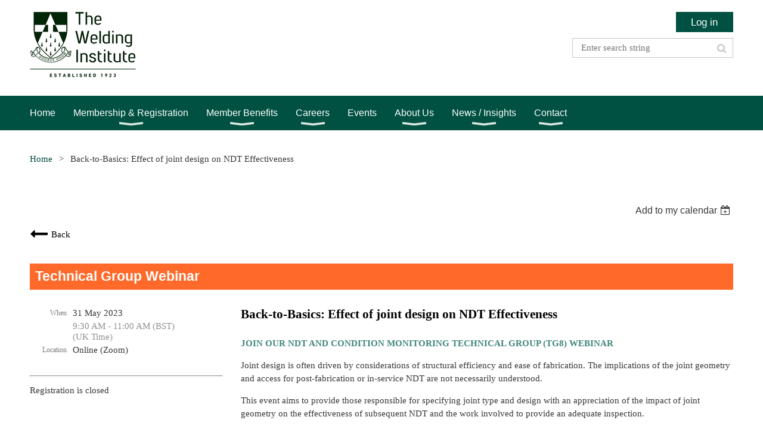

--- FILE ---
content_type: text/html; charset=utf-8
request_url: https://www.theweldinginstitute.com/event-5264122
body_size: 21606
content:
<!DOCTYPE html>
<!--[if lt IE 7 ]><html lang="en" class="no-js ie6 "><![endif]-->
<!--[if IE 7 ]><html lang="en" class="no-js ie7 "> <![endif]-->
<!--[if IE 8 ]><html lang="en" class="no-js ie8 "> <![endif]-->
<!--[if IE 9 ]><html lang="en" class="no-js ie9 "><![endif]-->
<!--[if (gt IE 9)|!(IE)]><!--><html lang="en" class="no-js "> <!--<![endif]-->
  <head id="Head1">
		<link rel="stylesheet" type="text/css" href="https://kit-pro.fontawesome.com/releases/latest/css/pro.min.css" />
<meta name="viewport" content="width=device-width, initial-scale=1.0">
<link href="https://www.theweldinginstitute.com/BuiltTheme/whiteboard_maya_blue.v3.0/ed53cedc/Styles/combined.css" rel="stylesheet" type="text/css" /><link href="https://www.theweldinginstitute.com/resources/theme/customStyles.css?t=637931429443130000" rel="stylesheet" type="text/css" /><link href="https://www.theweldinginstitute.com/resources/theme/user.css?t=637172065410000000" rel="stylesheet" type="text/css" /><link href="https://live-sf.wildapricot.org/WebUI/built9.12.1-8e232c8/scripts/public/react/index-84b33b4.css" rel="stylesheet" type="text/css" /><link href="https://live-sf.wildapricot.org/WebUI/built9.12.1-8e232c8/css/shared/ui/shared-ui-compiled.css" rel="stylesheet" type="text/css" /><script type="text/javascript" language="javascript" id="idJavaScriptEnvironment">var bonaPage_BuildVer='9.12.1-8e232c8';
var bonaPage_AdminBackendUrl = '/admin/';
var bonaPage_StatRes='https://live-sf.wildapricot.org/WebUI/';
var bonaPage_InternalPageType = { isUndefinedPage : false,isWebPage : false,isAdminPage : false,isDialogPage : false,isSystemPage : true,isErrorPage : false,isError404Page : false };
var bonaPage_PageView = { isAnonymousView : true,isMemberView : false,isAdminView : false };
var WidgetMode = 0;
var bonaPage_IsUserAnonymous = true;
var bonaPage_ThemeVer='ed53cedc637172065410000000637931429443130000'; var bonaPage_ThemeId = 'whiteboard_maya_blue.v3.0'; var bonaPage_ThemeVersion = '3.0';
var bonaPage_id='18008'; version_id='';
if (bonaPage_InternalPageType && (bonaPage_InternalPageType.isSystemPage || bonaPage_InternalPageType.isWebPage) && window.self !== window.top) { var success = true; try { var tmp = top.location.href; if (!tmp) { top.location = self.location; } } catch (err) { try { if (self != top) { top.location = self.location; } } catch (err) { try { if (self != top) { top = self; } success = false; } catch (err) { success = false; } } success = false; } if (!success) { window.onload = function() { document.open('text/html', 'replace'); document.write('<ht'+'ml><he'+'ad></he'+'ad><bo'+'dy><h1>Wrong document context!</h1></bo'+'dy></ht'+'ml>'); document.close(); } } }
try { function waMetricsGlobalHandler(args) { if (WA.topWindow.waMetricsOuterGlobalHandler && typeof(WA.topWindow.waMetricsOuterGlobalHandler) === 'function') { WA.topWindow.waMetricsOuterGlobalHandler(args); }}} catch(err) {}
 try { if (parent && parent.BonaPage) parent.BonaPage.implementBonaPage(window); } catch (err) { }
try { document.write('<style type="text/css"> .WaHideIfJSEnabled, .HideIfJSEnabled { display: none; } </style>'); } catch(err) {}
var bonaPage_WebPackRootPath = 'https://live-sf.wildapricot.org/WebUI/built9.12.1-8e232c8/scripts/public/react/';</script><script type="text/javascript" language="javascript" src="https://live-sf.wildapricot.org/WebUI/built9.12.1-8e232c8/scripts/shared/bonapagetop/bonapagetop-compiled.js" id="idBonaPageTop"></script><script type="text/javascript" language="javascript" src="https://live-sf.wildapricot.org/WebUI/built9.12.1-8e232c8/scripts/public/react/index-84b33b4.js" id="ReactPublicJs"></script><script type="text/javascript" language="javascript" src="https://live-sf.wildapricot.org/WebUI/built9.12.1-8e232c8/scripts/shared/ui/shared-ui-compiled.js" id="idSharedJs"></script><script type="text/javascript" language="javascript" src="https://live-sf.wildapricot.org/WebUI/built9.12.1-8e232c8/General.js" id=""></script><script type="text/javascript" language="javascript" src="https://www.theweldinginstitute.com/BuiltTheme/whiteboard_maya_blue.v3.0/ed53cedc/Scripts/combined.js" id=""></script><title>The Welding Institute - Back-to-Basics: Effect of joint design on NDT Effectiveness</title>
<meta name="apple-itunes-app" content="app-id=1220348450, app-argument="><link rel="search" type="application/opensearchdescription+xml" title="www.theweldinginstitute.com" href="/opensearch.ashx" /></head>
  <body id="PAGEID_18008" class="publicContentView LayoutMain">
<div class="mLayout layoutMain state1" id="mLayout">

<script type="text/javascript">
/*
var layoutState = document.getElementById('mLayout');
var rsStateWidth1 = 960;
var rsStateWidth2 = 600;
var rsStateWidth3 = 320;

function SetStateLayout()
{
	var bodyWidth = BonaPage.getInnerWidth();

	layoutState.className = layoutState.className.replace(/\s?state\d+/g,"");

	if( bodyWidth >= rsStateWidth1 )
		layoutState.className += ' state1';
	if( bodyWidth >= rsStateWidth2 && bodyWidth < rsStateWidth1 )
		layoutState.className += ' state2';
	if( bodyWidth < rsStateWidth2 )
		layoutState.className += ' state3';

	// message
	if( !document.getElementById('textWidth') )
	{
		var firstEl = layoutState.getElementsByTagName('div')[0];
		var newDivElem = document.createElement('div');
		newDivElem.id = 'textWidth';
		layoutState.insertBefore(newDivElem, firstEl);
	}
	document.getElementById('textWidth').innerHTML = 'bodyWidth: ' + bodyWidth;
}


jq$(function(){

	SetStateLayout();

	if (window.addEventListener)
	{
		window.addEventListener('resize', function() { SetStateLayout(); }, false);
		window.addEventListener("orientationchange", function() { SetStateLayout(); }, false);
	}

});*/

</script> <!-- header zone -->
		<div class="zoneHeader1">
			<div class="container_12">
				<div class="s1_grid_12 s2_grid_12 s3_grid_12">
<div id="idHeaderContentHolder" data-componentId="Header" class="WaPlaceHolder WaPlaceHolderHeader" style=""><div style=""><div id="id_S6CyWvo" data-componentId="S6CyWvo" class="WaLayoutContainerFirst" style=""><table cellspacing="0" cellpadding="0" class="WaLayoutTable" style=""><tr data-componentId="S6CyWvo_row" class="WaLayoutRow"><td id="id_eN4R7DL" data-componentId="eN4R7DL" class="WaLayoutItem" style="width:54%;"><div id="id_Chq2A5j" class="WaLayoutPlaceHolder placeHolderContainer" data-componentId="Chq2A5j" style=""><div style=""><div id="id_KxbYLDm" class="WaGadgetOnly WaGadgetContent  gadgetStyleNone" style="" data-componentId="KxbYLDm" ><div class="gadgetStyleBody gadgetContentEditableArea" style="padding-bottom:5px;" data-editableArea="0" data-areaHeight="auto">
<a href="/"><img src="/resources/Pictures/theweldinginst.png?v=2024" border="0" alt="The Welding Institute" style="left: 0px; top: 0px;"></a></div>
</div></div></div></td><td style="width:0px;display:none;" data-componentId="eN4R7DL_separator" class="WaLayoutSeparator"><div style="width: inherit;"></div></td><td id="id_lQm1Hlu" data-componentId="lQm1Hlu" class="WaLayoutItem" style="width:46%;"><div id="id_oNEh9TV" class="WaLayoutPlaceHolder placeHolderContainer" data-componentId="oNEh9TV" style=""><div style=""><div id="id_IOTD79t" class="WaGadgetFirst WaGadgetLoginButton  gadgetStyleNone" style="" data-componentId="IOTD79t" ><div class="alignRight">
  <div class="loginBoxLinkContainer">
    <a class="loginBoxLinkButton" href="https://www.theweldinginstitute.com/Sys/Login">Log in</a>
  </div>
  </div>
</div><div id="id_wJXCbK3" class="WaGadgetLast WaGadgetSiteSearch  gadgetStyleNone" style="" data-componentId="wJXCbK3" ><div class="gadgetStyleBody " style=""  data-areaHeight="auto">
<div class="searchBoxOuter alignRight">
	<div class="searchBox">
<form method="post" action="https://www.theweldinginstitute.com/Sys/Search" id="id_wJXCbK3_form" class="generalSearchBox"  data-disableInAdminMode="true">
<span class="searchBoxFieldContainer"><input class="searchBoxField" type="text" name="searchString" id="idid_wJXCbK3_searchBox" value="" maxlength="300" autocomplete="off"  placeholder="Enter search string"></span>
<div class="autoSuggestionBox" id="idid_wJXCbK3_resultDiv"></div>
</form></div>
	</div>
	<script type="text/javascript">
		(function(){

			function init()
			{
				var model = {};
				model.gadgetId = 'idid_wJXCbK3';
				model.searchBoxId = 'idid_wJXCbK3_searchBox';
				model.resultDivId = 'idid_wJXCbK3_resultDiv';
				model.selectedTypes = '31';
				model.searchTemplate = 'https://www.theweldinginstitute.com/Sys/Search?q={0}&types={1}&page={2}';
				model.searchActionUrl = '/Sys/Search/DoSearch';
				model.GoToSearchPageTextTemplate = 'Search for &#39;{0}&#39;';
				model.autoSuggest = true;
				var WASiteSearch = new WASiteSearchGadget(model);
			}

			jq$(document).ready(init);
		}) ();
	</script>
</div>
</div></div></div></td></tr></table> </div><div id="id_yOhi7Wr" class="WaGadgetLast WaGadgetMenuHorizontal  menuStyle001" style="" data-componentId="yOhi7Wr" ><div class="menuBackground"></div>
<div class="menuInner">
	<ul class="firstLevel">
<li class=" ">
	<div class="item">
		<a href="https://www.theweldinginstitute.com/" title="Home"><span>Home</span></a>
</div>
</li>
	
<li class=" dir">
	<div class="item">
		<a href="https://www.theweldinginstitute.com/membership" title="Membership &amp; Registration"><span>Membership &amp; Registration</span></a>
<ul class="secondLevel">
<li class=" ">
	<div class="item">
		<a href="https://www.theweldinginstitute.com/membership/membership-and-registration" title="Professional Membership and Registration"><span>Professional Membership and Registration</span></a>
</div>
</li>
	
<li class=" dir">
	<div class="item">
		<a href="https://www.theweldinginstitute.com/membership/membership-grades" title="Membership Grades"><span>Membership Grades</span></a>
<ul class="secondLevel">
<li class=" ">
	<div class="item">
		<a href="https://www.theweldinginstitute.com/membership/associate-aweldi" title="Associate (AWeldI)"><span>Associate (AWeldI)</span></a>
</div>
</li>
	
<li class=" ">
	<div class="item">
		<a href="https://www.theweldinginstitute.com/membership/technician-techweldi" title="Technician (TechWeldI)"><span>Technician (TechWeldI)</span></a>
</div>
</li>
	
<li class=" ">
	<div class="item">
		<a href="https://www.theweldinginstitute.com/membership/member-mweldi" title="Member (MWeldI)"><span>Member (MWeldI)</span></a>
</div>
</li>
	
<li class=" ">
	<div class="item">
		<a href="https://www.theweldinginstitute.com/membership/fellow-membership-fweldi" title="Fellow Membership (FWeldI)"><span>Fellow Membership (FWeldI)</span></a>
</div>
</li>
	
</ul>
</div>
</li>
	
<li class=" ">
	<div class="item">
		<a href="https://www.theweldinginstitute.com/membership/join-us" title="Join us"><span>Join us</span></a>
</div>
</li>
	
<li class=" dir">
	<div class="item">
		<a href="https://www.theweldinginstitute.com/engineering-council" title="Engineering Council"><span>Engineering Council</span></a>
<ul class="secondLevel">
<li class=" ">
	<div class="item">
		<a href="https://www.theweldinginstitute.com/engineering-council/standard-route-to-registration" title="Standard Route to Registration"><span>Standard Route to Registration</span></a>
</div>
</li>
	
<li class=" ">
	<div class="item">
		<a href="https://www.theweldinginstitute.com/engineering-council/individual-route-to-registration" title="Individual Route to Registration"><span>Individual Route to Registration</span></a>
</div>
</li>
	
<li class=" ">
	<div class="item">
		<a href="https://www.theweldinginstitute.com/engineering-council/interim-registration" title="Interim Registration"><span>Interim Registration</span></a>
</div>
</li>
	
<li class=" ">
	<div class="item">
		<a href="https://www.theweldinginstitute.com/engineering-council/other-professional-registrations" title="Other Professional Registrations"><span>Other Professional Registrations</span></a>
</div>
</li>
	
</ul>
</div>
</li>
	
<li class=" ">
	<div class="item">
		<a href="https://www.theweldinginstitute.com/membership/upgrades-reinstatements" title="Upgrades/Reinstatements"><span>Upgrades/Reinstatements</span></a>
</div>
</li>
	
<li class=" ">
	<div class="item">
		<a href="https://www.theweldinginstitute.com/membership/application-subscription-fees" title="Application/Subscription Fees"><span>Application/Subscription Fees</span></a>
</div>
</li>
	
<li class=" ">
	<div class="item">
		<a href="https://www.theweldinginstitute.com/membership/code-of-conduct-and-ethical-principles" title="Code of Conduct and Ethical Principles"><span>Code of Conduct and Ethical Principles</span></a>
</div>
</li>
	
<li class=" dir">
	<div class="item">
		<a href="https://www.theweldinginstitute.com/membership/case-studies" title="Case Studies"><span>Case Studies</span></a>
<ul class="secondLevel">
<li class=" ">
	<div class="item">
		<a href="https://www.theweldinginstitute.com/membership/case-studies/martin-boyd" title="Martin Boyd"><span>Martin Boyd</span></a>
</div>
</li>
	
<li class=" ">
	<div class="item">
		<a href="https://www.theweldinginstitute.com/membership/case-studies/philippa-moore" title="Philippa Moore"><span>Philippa Moore</span></a>
</div>
</li>
	
<li class=" ">
	<div class="item">
		<a href="https://www.theweldinginstitute.com/membership/case-studies/david-williams" title="David Williams"><span>David Williams</span></a>
</div>
</li>
	
<li class=" ">
	<div class="item">
		<a href="https://www.theweldinginstitute.com/membership/case-studies/paul-george" title="Paul George"><span>Paul George</span></a>
</div>
</li>
	
<li class=" ">
	<div class="item">
		<a href="https://www.theweldinginstitute.com/membership/case-studies/hany-elmantawy" title="Hany Elmantawy"><span>Hany Elmantawy</span></a>
</div>
</li>
	
<li class=" ">
	<div class="item">
		<a href="https://www.theweldinginstitute.com/membership/case-studies/vasiliki-loukodimou" title="Vasiliki Loukodimou"><span>Vasiliki Loukodimou</span></a>
</div>
</li>
	
<li class=" ">
	<div class="item">
		<a href="https://www.theweldinginstitute.com/membership/case-studies/jade-white" title="Jade White"><span>Jade White</span></a>
</div>
</li>
	
<li class=" ">
	<div class="item">
		<a href="https://www.theweldinginstitute.com/membership/case-studies/michael-vaughan" title="Michael Vaughan"><span>Michael Vaughan</span></a>
</div>
</li>
	
</ul>
</div>
</li>
	
</ul>
</div>
</li>
	
<li class=" dir">
	<div class="item">
		<a href="https://www.theweldinginstitute.com/member-benefits" title="Member Benefits"><span>Member Benefits</span></a>
<ul class="secondLevel">
<li class=" dir">
	<div class="item">
		<a href="https://www.theweldinginstitute.com/member-benefits/branches" title="Branches"><span>Branches</span></a>
<ul class="secondLevel">
<li class=" ">
	<div class="item">
		<a href="https://www.theweldinginstitute.com/member-benefits/branches/east-midlands" title="East Midlands"><span>East Midlands</span></a>
</div>
</li>
	
<li class=" ">
	<div class="item">
		<a href="https://www.theweldinginstitute.com/member-benefits/branches/eastern-counties-branch" title="Eastern Counties Branch"><span>Eastern Counties Branch</span></a>
</div>
</li>
	
<li class=" ">
	<div class="item">
		<a href="https://www.theweldinginstitute.com/member-benefits/branches/london-branch" title="London Branch"><span>London Branch</span></a>
</div>
</li>
	
<li class=" ">
	<div class="item">
		<a href="https://www.theweldinginstitute.com/member-benefits/branches/northern-ireland-branch" title="Northern Ireland Branch"><span>Northern Ireland Branch</span></a>
</div>
</li>
	
<li class=" ">
	<div class="item">
		<a href="https://www.theweldinginstitute.com/member-benefits/branches/north-scottish-branch" title="North Scottish Branch"><span>North Scottish Branch</span></a>
</div>
</li>
	
<li class=" ">
	<div class="item">
		<a href="https://www.theweldinginstitute.com/member-benefits/branches/north-western-branch" title="North Western Branch"><span>North Western Branch</span></a>
</div>
</li>
	
<li class=" ">
	<div class="item">
		<a href="https://www.theweldinginstitute.com/member-benefits/branches/northumbria-branch" title="Northumbria Branch"><span>Northumbria Branch</span></a>
</div>
</li>
	
<li class=" ">
	<div class="item">
		<a href="https://www.theweldinginstitute.com/member-benefits/branches/scottish-branch" title="Scottish Branch"><span>Scottish Branch</span></a>
</div>
</li>
	
<li class=" ">
	<div class="item">
		<a href="https://www.theweldinginstitute.com/member-benefits/branches/sheffield-branch" title="Sheffield Branch"><span>Sheffield Branch</span></a>
</div>
</li>
	
<li class=" ">
	<div class="item">
		<a href="https://www.theweldinginstitute.com/member-benefits/branches/southern-counties-branch" title="Southern Counties Branch"><span>Southern Counties Branch</span></a>
</div>
</li>
	
<li class=" ">
	<div class="item">
		<a href="https://www.theweldinginstitute.com/member-benefits/branches/south-western-branch" title="South Western Branch"><span>South Western Branch</span></a>
</div>
</li>
	
<li class=" ">
	<div class="item">
		<a href="https://www.theweldinginstitute.com/member-benefits/branches/teesside-branch" title="Teesside Branch"><span>Teesside Branch</span></a>
</div>
</li>
	
<li class=" ">
	<div class="item">
		<a href="https://www.theweldinginstitute.com/member-benefits/branches/south-wales-branch" title="Wales Branch"><span>Wales Branch</span></a>
</div>
</li>
	
<li class=" ">
	<div class="item">
		<a href="https://www.theweldinginstitute.com/member-benefits/branches/west-midlands-branch" title="West Midlands Branch"><span>West Midlands Branch</span></a>
</div>
</li>
	
<li class=" ">
	<div class="item">
		<a href="https://www.theweldinginstitute.com/page-18464" title="Australia Branch"><span>Australia Branch</span></a>
</div>
</li>
	
</ul>
</div>
</li>
	
<li class=" dir">
	<div class="item">
		<a href="https://www.theweldinginstitute.com/member-benefits/technical-groups" title="Technical Groups"><span>Technical Groups</span></a>
<ul class="secondLevel">
<li class=" ">
	<div class="item">
		<a href="https://www.theweldinginstitute.com/member-benefits/technical-groups/structures-and-infrastructure" title="Structures and Infrastructure"><span>Structures and Infrastructure</span></a>
</div>
</li>
	
<li class=" ">
	<div class="item">
		<a href="https://www.theweldinginstitute.com/member-benefits/technical-groups/welding-processes-technical-group" title="Welding and Joining Processes"><span>Welding and Joining Processes</span></a>
</div>
</li>
	
<li class=" ">
	<div class="item">
		<a href="https://www.theweldinginstitute.com/https/theweldinginstitute.com/member-benefits/technical-groups/metallic-materials-technical-group" title="Metallic Materials"><span>Metallic Materials</span></a>
</div>
</li>
	
<li class=" ">
	<div class="item">
		<a href="https://www.theweldinginstitute.com/https/theweldinginstitute.com/member-benefits/technical-groups/offshore-energy-technical-group" title="Offshore Energy"><span>Offshore Energy</span></a>
</div>
</li>
	
<li class=" ">
	<div class="item">
		<a href="https://www.theweldinginstitute.com/member-benefits/technical-groups/pressure-process-plant-technical-group" title="Pressure &amp; Process Plant"><span>Pressure &amp; Process Plant</span></a>
</div>
</li>
	
<li class=" ">
	<div class="item">
		<a href="https://www.theweldinginstitute.com/https/theweldinginstitute.com/member-benefits/technical-groups/structural-integrity-technical-group" title="Structural Integrity"><span>Structural Integrity</span></a>
</div>
</li>
	
<li class=" ">
	<div class="item">
		<a href="https://www.theweldinginstitute.com/member-benefits/technical-groups/polymers-technical-group" title="Polymers and Composites"><span>Polymers and Composites</span></a>
</div>
</li>
	
<li class=" ">
	<div class="item">
		<a href="https://www.theweldinginstitute.com/https/theweldinginstitute.com/member-benefits/technical-groups/ndt-and-condition-monitoring-technical-group" title="NDT and Condition Monitoring"><span>NDT and Condition Monitoring</span></a>
</div>
</li>
	
<li class=" ">
	<div class="item">
		<a href="https://www.theweldinginstitute.com/page-18481" title="Training, Qualification and Quality"><span>Training, Qualification and Quality</span></a>
</div>
</li>
	
</ul>
</div>
</li>
	
<li class=" ">
	<div class="item">
		<a href="https://www.theweldinginstitute.com/Upcoming-Technical-Groups-Webinars" title="Upcoming Technical Groups Events"><span>Upcoming Technical Groups Events</span></a>
</div>
</li>
	
<li class=" ">
	<div class="item">
		<a href="https://www.theweldinginstitute.com/page-18474" title="Past Technical Group Events"><span>Past Technical Group Events</span></a>
</div>
</li>
	
<li class=" dir">
	<div class="item">
		<a href="https://www.theweldinginstitute.com/member-benefits/younger-member-committee" title="Younger Members&#39; Committee"><span>Younger Members&#39; Committee</span></a>
<ul class="secondLevel">
<li class=" ">
	<div class="item">
		<a href="https://www.theweldinginstitute.com/About-the-YMC" title="About the YMC"><span>About the YMC</span></a>
</div>
</li>
	
<li class=" ">
	<div class="item">
		<a href="https://www.theweldinginstitute.com/Meet-the-Younger-Members-Committee" title="Meet the Younger Members&#39; Committee"><span>Meet the Younger Members&#39; Committee</span></a>
</div>
</li>
	
<li class=" ">
	<div class="item">
		<a href="https://www.theweldinginstitute.com/YMC-Resources" title="YMC Resources"><span>YMC Resources</span></a>
</div>
</li>
	
<li class=" ">
	<div class="item">
		<a href="https://www.theweldinginstitute.com/page-18490" title="YMC Webinars"><span>YMC Webinars</span></a>
</div>
</li>
	
</ul>
</div>
</li>
	
<li class=" dir">
	<div class="item">
		<a href="https://www.theweldinginstitute.com/member-benefits/professional-development" title="Professional Development"><span>Professional Development</span></a>
<ul class="secondLevel">
<li class=" ">
	<div class="item">
		<a href="https://www.theweldinginstitute.com/member-benefits/professional-development/initial-professional-development" title="Initial Professional Development"><span>Initial Professional Development</span></a>
</div>
</li>
	
<li class=" ">
	<div class="item">
		<a href="https://www.theweldinginstitute.com/member-benefits/professional-development/continuing-professional-development" title="Continuing Professional Develpoment"><span>Continuing Professional Develpoment</span></a>
</div>
</li>
	
</ul>
</div>
</li>
	
<li class=" ">
	<div class="item">
		<a href="https://www.theweldinginstitute.com/page-18473" title="The Welding and Joining Matters Journal"><span>The Welding and Joining Matters Journal</span></a>
</div>
</li>
	
<li class=" ">
	<div class="item">
		<a href="https://www.theweldinginstitute.com/member-benefits/internation-inst-of-welding" title="International Inst of Welding"><span>International Inst of Welding</span></a>
</div>
</li>
	
<li class=" ">
	<div class="item">
		<a href="https://www.theweldinginstitute.com/member-benefits/training-and-development" title="Training and Development"><span>Training and Development</span></a>
</div>
</li>
	
<li class=" ">
	<div class="item">
		<a href="https://www.theweldinginstitute.com/member-benefits/events" title="Events"><span>Events</span></a>
</div>
</li>
	
<li class=" ">
	<div class="item">
		<a href="https://www.theweldinginstitute.com/member-benefits/library-and-information-services" title="Library and Information Services"><span>Library and Information Services</span></a>
</div>
</li>
	
</ul>
</div>
</li>
	
<li class=" dir">
	<div class="item">
		<a href="https://www.theweldinginstitute.com/careers-and-education" title="Careers"><span>Careers</span></a>
<ul class="secondLevel">
<li class=" dir">
	<div class="item">
		<a href="https://www.theweldinginstitute.com/careers-and-education/education-outreach" title="Education Outreach"><span>Education Outreach</span></a>
<ul class="secondLevel">
<li class=" ">
	<div class="item">
		<a href="https://www.theweldinginstitute.com/careers-and-education/educational-outreach/welding-with-chocolate" title="Welding With Chocolate"><span>Welding With Chocolate</span></a>
</div>
</li>
	
</ul>
</div>
</li>
	
<li class=" dir">
	<div class="item">
		<a href="https://www.theweldinginstitute.com/careers-and-education/careers-in-welding" title="Careers in Welding"><span>Careers in Welding</span></a>
<ul class="secondLevel">
<li class=" ">
	<div class="item">
		<a href="https://www.theweldinginstitute.com/careers-and-education/careers-in-welding/uk-awarding-bodies-and-training-providers" title="UK Awarding Bodies and Training Providers"><span>UK Awarding Bodies and Training Providers</span></a>
</div>
</li>
	
<li class=" ">
	<div class="item">
		<a href="https://www.theweldinginstitute.com/careers-and-education/careers-in-welding/carborep" title="CarBoRep"><span>CarBoRep</span></a>
</div>
</li>
	
</ul>
</div>
</li>
	
<li class=" ">
	<div class="item">
		<a href="https://www.theweldinginstitute.com/careers-and-education/awfte" title="ASSET"><span>ASSET</span></a>
</div>
</li>
	
<li class=" ">
	<div class="item">
		<a href="https://www.theweldinginstitute.com/Support-for-Colleges" title="Support for Colleges"><span>Support for Colleges</span></a>
</div>
</li>
	
<li class=" ">
	<div class="item">
		<a href="https://www.theweldinginstitute.com/Support-for-Universities" title="Support for Universities"><span>Support for Universities</span></a>
</div>
</li>
	
<li class=" ">
	<div class="item">
		<a href="https://www.theweldinginstitute.com/Students-Information" title="Students Information"><span>Students Information</span></a>
</div>
</li>
	
<li class=" ">
	<div class="item">
		<a href="https://www.theweldinginstitute.com/page-18491" title="Lecturers Information"><span>Lecturers Information</span></a>
</div>
</li>
	
</ul>
</div>
</li>
	
<li class=" ">
	<div class="item">
		<a href="https://www.theweldinginstitute.com/events" title="Events"><span>Events</span></a>
</div>
</li>
	
<li class=" dir">
	<div class="item">
		<a href="https://www.theweldinginstitute.com/about-us" title="About Us"><span>About Us</span></a>
<ul class="secondLevel">
<li class=" ">
	<div class="item">
		<a href="https://www.theweldinginstitute.com/100-Years" title="100 Years"><span>100 Years</span></a>
</div>
</li>
	
<li class=" ">
	<div class="item">
		<a href="https://www.theweldinginstitute.com/about-us/our-vision" title="Our Vision"><span>Our Vision</span></a>
</div>
</li>
	
<li class=" dir">
	<div class="item">
		<a href="https://www.theweldinginstitute.com/about-us/volunteering" title="Volunteering"><span>Volunteering</span></a>
<ul class="secondLevel">
<li class=" dir">
	<div class="item">
		<a href="https://www.theweldinginstitute.com/about-us/volunteering/volunteer-vacancies" title="Volunteer Vacancies"><span>Volunteer Vacancies</span></a>
<ul class="secondLevel">
<li class=" ">
	<div class="item">
		<a href="https://www.theweldinginstitute.com/Journal-Correspondence-Branch" title="Journal Correspondence Branch"><span>Journal Correspondence Branch</span></a>
</div>
</li>
	
<li class=" ">
	<div class="item">
		<a href="https://www.theweldinginstitute.com/Journal-Correspondence-Young-Members" title="Journal Correspondence Young Members"><span>Journal Correspondence Young Members</span></a>
</div>
</li>
	
<li class=" ">
	<div class="item">
		<a href="https://www.theweldinginstitute.com/Professional-Review-Interviewers" title="Professional Review Interviewers"><span>Professional Review Interviewers</span></a>
</div>
</li>
	
<li class=" ">
	<div class="item">
		<a href="https://www.theweldinginstitute.com/Virtual-Panel-Assessors" title="Virtual Panel Assessors"><span>Virtual Panel Assessors</span></a>
</div>
</li>
	
<li class=" ">
	<div class="item">
		<a href="https://www.theweldinginstitute.com/Qualification-and-Apprenticeship-Approval-Assessors" title="Qualification and Apprenticeship Approval Assessors"><span>Qualification and Apprenticeship Approval Assessors</span></a>
</div>
</li>
	
<li class=" ">
	<div class="item">
		<a href="https://www.theweldinginstitute.com/Academic-Accreditation-Assessor" title="Academic Accreditation Assessor"><span>Academic Accreditation Assessor</span></a>
</div>
</li>
	
<li class=" ">
	<div class="item">
		<a href="https://www.theweldinginstitute.com/page-18478" title="Committee Member Role MERC"><span>Committee Member Role MERC</span></a>
</div>
</li>
	
</ul>
</div>
</li>
	
<li class=" dir">
	<div class="item">
		<a href="https://www.theweldinginstitute.com/about-us/volunteering/volunteer-case-studies" title="Volunteer Case Studies"><span>Volunteer Case Studies</span></a>
<ul class="secondLevel">
<li class=" ">
	<div class="item">
		<a href="https://www.theweldinginstitute.com/about-us/volunteering/volunteer-case-studies/kenny-rodgers" title="Kenny Rodgers"><span>Kenny Rodgers</span></a>
</div>
</li>
	
</ul>
</div>
</li>
	
<li class=" ">
	<div class="item">
		<a href="https://www.theweldinginstitute.com/Operational" title="Operational"><span>Operational</span></a>
</div>
</li>
	
<li class=" ">
	<div class="item">
		<a href="https://www.theweldinginstitute.com/page-18429" title="Professional"><span>Professional</span></a>
</div>
</li>
	
<li class=" ">
	<div class="item">
		<a href="https://www.theweldinginstitute.com/page-18430" title="Outreach"><span>Outreach</span></a>
</div>
</li>
	
</ul>
</div>
</li>
	
<li class=" ">
	<div class="item">
		<a href="https://www.theweldinginstitute.com/about-us/history" title="Our History"><span>Our History</span></a>
</div>
</li>
	
<li class=" ">
	<div class="item">
		<a href="https://www.theweldinginstitute.com/about-us/governance" title="Governance"><span>Governance</span></a>
</div>
</li>
	
<li class=" dir">
	<div class="item">
		<a href="https://www.theweldinginstitute.com/about-us/diversity-and-inclusion" title="Diversity and Inclusion"><span>Diversity and Inclusion</span></a>
<ul class="secondLevel">
<li class=" ">
	<div class="item">
		<a href="https://www.theweldinginstitute.com/Diversity-Equity-and-Inclusion-Resources" title="Diversity, Equity and Inclusion: Resources"><span>Diversity, Equity and Inclusion: Resources</span></a>
</div>
</li>
	
</ul>
</div>
</li>
	
<li class=" dir">
	<div class="item">
		<a href="https://www.theweldinginstitute.com/awards" title="Awards"><span>Awards</span></a>
<ul class="secondLevel">
<li class=" dir">
	<div class="item">
		<a href="https://www.theweldinginstitute.com/awards/outstanding-personal-contribution-award" title="Outstanding Personal Contribution Award"><span>Outstanding Personal Contribution Award</span></a>
<ul class="secondLevel">
<li class=" ">
	<div class="item">
		<a href="https://www.theweldinginstitute.com/awards/outstanding-personal-contribution-award/previous-winners" title="Previous winners"><span>Previous winners</span></a>
</div>
</li>
	
</ul>
</div>
</li>
	
<li class=" ">
	<div class="item">
		<a href="https://www.theweldinginstitute.com/awards/enterprise-award" title="Enterprise Award"><span>Enterprise Award</span></a>
</div>
</li>
	
<li class=" ">
	<div class="item">
		<a href="https://www.theweldinginstitute.com/awards/young-engineer-award" title="Young Engineer Award"><span>Young Engineer Award</span></a>
</div>
</li>
	
<li class=" ">
	<div class="item">
		<a href="https://www.theweldinginstitute.com/awards/applied-technology-award" title="Applied Technology Award"><span>Applied Technology Award</span></a>
</div>
</li>
	
<li class=" ">
	<div class="item">
		<a href="https://www.theweldinginstitute.com/awards/distinguished-service-award" title="Distinguished Service Award"><span>Distinguished Service Award</span></a>
</div>
</li>
	
<li class=" ">
	<div class="item">
		<a href="https://www.theweldinginstitute.com/awards/honorary-fellowship" title="Honorary Fellowship"><span>Honorary Fellowship</span></a>
</div>
</li>
	
<li class=" ">
	<div class="item">
		<a href="https://www.theweldinginstitute.com/awards/richard-weck-award" title="Richard Weck Award"><span>Richard Weck Award</span></a>
</div>
</li>
	
<li class=" dir">
	<div class="item">
		<a href="https://www.theweldinginstitute.com/awards/richard-dolby-rolls-royce-prize" title="Richard Dolby - Rolls-Royce Prize"><span>Richard Dolby - Rolls-Royce Prize</span></a>
<ul class="secondLevel">
<li class=" ">
	<div class="item">
		<a href="https://www.theweldinginstitute.com/awards/richard-dolby-rolls-royce-prize/2014-prize-winner" title="2014 Prize Winner"><span>2014 Prize Winner</span></a>
</div>
</li>
	
</ul>
</div>
</li>
	
<li class=" ">
	<div class="item">
		<a href="https://www.theweldinginstitute.com/awards/twi-commendation-award" title="TWI Commendation Award"><span>TWI Commendation Award</span></a>
</div>
</li>
	
<li class=" ">
	<div class="item">
		<a href="https://www.theweldinginstitute.com/awards/continuous-learning-and-development-award" title="Continuous Learning and Development Award"><span>Continuous Learning and Development Award</span></a>
</div>
</li>
	
</ul>
</div>
</li>
	
</ul>
</div>
</li>
	
<li class=" dir">
	<div class="item">
		<a href="https://www.theweldinginstitute.com/Institute-News-and-Insights" title="News / Insights"><span>News / Insights</span></a>
<ul class="secondLevel">
<li class=" ">
	<div class="item">
		<a href="https://www.theweldinginstitute.com/insights" title="Institute News"><span>Institute News</span></a>
</div>
</li>
	
<li class=" dir">
	<div class="item">
		<a href="https://www.theweldinginstitute.com/Institute-Technical-Insights" title="Institute Technical Insights"><span>Institute Technical Insights</span></a>
<ul class="secondLevel">
<li class=" ">
	<div class="item">
		<a href="https://www.theweldinginstitute.com/Institute-Technical-Insights-FAQs" title="Institute FAQs"><span>Institute FAQs</span></a>
</div>
</li>
	
<li class=" ">
	<div class="item">
		<a href="https://www.theweldinginstitute.com/Industry-Technical-Information" title="Industry Technical Information"><span>Industry Technical Information</span></a>
</div>
</li>
	
<li class=" ">
	<div class="item">
		<a href="https://www.theweldinginstitute.com/Training-and-Career-Development" title="Training and Career Development"><span>Training and Career Development</span></a>
</div>
</li>
	
<li class=" ">
	<div class="item">
		<a href="https://www.theweldinginstitute.com/Early-Engineering-Career-Information-and-Knowledge" title="Early Engineering Career Information and Knowledge"><span>Early Engineering Career Information and Knowledge</span></a>
</div>
</li>
	
</ul>
</div>
</li>
	
</ul>
</div>
</li>
	
<li class=" dir">
	<div class="item">
		<a href="https://www.theweldinginstitute.com/contact-us" title="Contact"><span>Contact</span></a>
<ul class="secondLevel">
<li class=" ">
	<div class="item">
		<a href="https://www.theweldinginstitute.com/contact-us/staff-directory" title="Staff Directory"><span>Staff Directory</span></a>
</div>
</li>
	
<li class=" ">
	<div class="item">
		<a href="https://www.theweldinginstitute.com/contact-us/find-us" title="Find Us"><span>Find Us</span></a>
</div>
</li>
	
</ul>
</div>
</li>
	
</ul>
</div>

<script type="text/javascript">
	jq$(function()
	{
		var gadgetHorMenu = jq$('#id_yOhi7Wr'),
			gadgetHorMenuContainer = gadgetHorMenu.find('.menuInner'),
			firstLevelMenu = gadgetHorMenu.find('ul.firstLevel'),
			holderInitialMenu = firstLevelMenu.children(),
			outsideItems = null,
			phantomElement = '<li class="phantom"><div class="item"><a href="#"><span>&#x2261;</span></a><ul class="secondLevel"></ul></div></li>',
			placeHolder = gadgetHorMenu.parents('.WaLayoutPlaceHolder'),
			placeHolderId = placeHolder && placeHolder.attr('data-componentId'),
			mobileState = false,
			rsStateWidth2 = 617,
			isTouchSupported = !!(('ontouchstart' in window) || (window.DocumentTouch && document instanceof DocumentTouch) || (navigator.msPointerEnabled && navigator.msMaxTouchPoints));


		function resizeMenu()
		{
			var i,
				len,
				fitMenuWidth = 0,
				menuItemPhantomWidth = 80;

			// background track
			gadgetHorMenu.find('.menuBackground').css(
			{
				'width': jq$('body').width(),
				'left': ( ( jq$('body').width() - gadgetHorMenu.width() ) * -0.5 )
			});

			firstLevelMenu.html( holderInitialMenu).removeClass('adapted').css({ width: 'auto' }); // restore initial menu

			if( !gadgetHorMenuContainer.find('.menuButton').size() )
			{
				gadgetHorMenuContainer.prepend('<div class="menuButton"></div>');

				gadgetHorMenuContainer.find('.menuButton').on("click",function()
				{
					gadgetHorMenuContainer.find('ul.firstLevel').toggle();
					return false;
				});

				jq$('body').on("click",function()
				{
					if( mobileState )
						gadgetHorMenuContainer.find('ul.firstLevel').hide();
				});
			}

			// for state 3
			if( jq$(window).width() < rsStateWidth2 && mobileState == false )
			{
				gadgetHorMenuContainer.find('ul.firstLevel').attr('style','');
				mobileState = true;

				return false;
			}

			if( jq$(window).width() >= rsStateWidth2 )
			{
				gadgetHorMenuContainer.find('ul.firstLevel').attr('style','');
				mobileState = false;
			}


			if( firstLevelMenu.width() > gadgetHorMenuContainer.width() ) // if menu oversize
			{
				menuItemPhantomWidth = firstLevelMenu.addClass('adapted').append( phantomElement).children('.phantom').width();

				for( i = 0, len = holderInitialMenu.size(); i <= len; i++ )
				{
					fitMenuWidth += jq$( holderInitialMenu.get(i) ).width();

					if( fitMenuWidth + menuItemPhantomWidth > gadgetHorMenuContainer.width() )
					{
						outsideItems = firstLevelMenu.children(':gt('+(i-1)+'):not(.phantom)').remove();
						firstLevelMenu.find('.phantom > .item > ul').append( outsideItems);
						break;
					}
				}
				gadgetHorMenu.find('.phantom > .item > a').click(function(){ return false; });
			}

			disableFirstTouch();

			firstLevelMenu.css( 'width', '' ); // restore initial menu width
			firstLevelMenu.children().removeClass('last-child').eq(-1).addClass('last-child'); // add last-child mark
		}

		resizeMenu();

		jq$(window).resize(function()
		{
			resizeMenu();
		});

		jq$(window).load(function(){
			resizeMenu();
		});

		function onLayoutColumnResized(sender, args)
		{
			args = args || {};

			if (placeHolderId && (placeHolderId == args.leftColPlaceHolderId || placeHolderId == args.rightColPlaceHolderId))
			{
				resizeMenu();
			}
		}

		BonaPage.addPageStateHandler(BonaPage.PAGE_PARSED, function() { WA.Gadgets.LayoutColumnResized.addHandler(onLayoutColumnResized); });
		BonaPage.addPageStateHandler(BonaPage.PAGE_UNLOADED, function() { WA.Gadgets.LayoutColumnResized.removeHandler(onLayoutColumnResized); });


        function disableFirstTouch()
        {
          if (!isTouchSupported) return;


          jq$('#id_yOhi7Wr').find('.menuInner li.dir > .item > a').on( 'click', function(event)
          {
            if( !this.touchCounter )
              this.touchCounter = 0;

            if( this.touchCounter >= 1 )
            {
              this.touchCounter = 0;
              return true;
            }
            this.touchCounter++;

            if (!mobileState)
            {
              WA.stopEventDefault(event);
            }
          });

          jq$('#id_yOhi7Wr').find('.menuInner li.dir > .item > a').on( 'mouseout', function(event)
          {
            if( !this.touchCounter )
              this.touchCounter = 0;
            this.touchCounter = 0;
          });
        }

        disableFirstTouch();

	});
</script></div></div>
</div></div>
			</div>
		</div>
		<div class="zoneHeader2">
			<div class="container_12">
				<div class="s1_grid_12 s2_grid_12 s3_grid_12">
<div id="id_Header1" data-componentId="Header1" class="WaPlaceHolder WaPlaceHolderHeader1" style=""><div style="padding-top:0px;padding-right:0px;padding-bottom:0px;padding-left:0px;"><div id="id_3OF1ZqQ" class="WaGadgetFirst WaGadgetContent  gadgetStyleNone" style="" data-componentId="3OF1ZqQ" ><div class="gadgetStyleBody gadgetContentEditableArea" style="" data-editableArea="0" data-areaHeight="auto">
</div>
</div><div id="id_GsQDnbD" class="WaGadgetLast WaGadgetBreadcrumbs  gadgetStyleNone" style="" data-componentId="GsQDnbD" ><div class="gadgetStyleBody " style=""  data-areaHeight="auto">
<ul>
<li><a href="https://www.theweldinginstitute.com/">Home</a></li>
<li class="last">Back-to-Basics: Effect of joint design on NDT Effectiveness</li>
</ul>
</div>
</div></div>
</div></div>
			</div>
		</div>
		<div class="zoneHeader3">
			<div class="container_12">
				<div class="s1_grid_12 s2_grid_12 s3_grid_12">
</div>
			</div>
		</div>
		<div class="zoneHeader4">
			<div class="container_12">
				<div class="s1_grid_12 s2_grid_12 s3_grid_12">
<div id="id_Header3" data-componentId="Header3" class="WaPlaceHolder WaPlaceHolderHeader3" style=""><div style=""><div id="id_1GmUQoR" class="WaGadgetOnly WaGadgetContent  gadgetStyleNone" style="" data-componentId="1GmUQoR" ><div class="gadgetStyleBody gadgetContentEditableArea" style="" data-editableArea="0" data-areaHeight="auto">
<p><br></p></div>
</div></div>
</div></div>
			</div>
		</div>
		<!-- /header zone -->

<!-- content zone -->
	<div class="zoneContent">
		<div class="container_12">
			<div class="s1_grid_12 s2_grid_12 s3_grid_12">
<div id="idPrimaryContentBlock1Content" data-componentId="Content" class="WaPlaceHolder WaPlaceHolderContent" style=""><div style="padding-bottom:20px;"><div id="id_HdIIETy" class="WaGadgetOnly WaGadgetEvents  gadgetStyleNone WaGadgetEventsStateDetails" style="" data-componentId="HdIIETy" >



<form method="post" action="" id="form">
<div class="aspNetHidden">
<input type="hidden" name="__VIEWSTATE" id="__VIEWSTATE" value="SVM2SHlhArFIwCa647/HjAUrzhTAxVbHNJ9O0I6baRaLd+kJLdXXygYejzYjKS/a75VtM97ME6jR9hcYv0hE3zOUxO+idTfo6PA/6kLJEbs2TzvbDXBZaXQANTKOBttncJXVgR8HezCVgrut5TNXud+xty9w/t+gfwKZz2/jnR4rqHWozNmAuqms9jJjfprNUPloej0mhVwXlCroXTcD7aR1ReA7ErzEkg24huk6CrL25ENmsoVsxEJhIQ8heNcrr/Nl57+trbsAKqqPFkUC+VdPR6fmd05vvxom2Ev1ro9XsMrx" />
</div>

    
    <input type="hidden" name="FunctionalBlock1$contentModeHidden" id="FunctionalBlock1_contentModeHidden" value="1" />



       
  <div id="idEventsTitleMainContainer" class="pageTitleOuterContainer">
    <div id="idEventBackContainer" class="pageBackContainer">
      <a id="FunctionalBlock1_ctl00_eventPageViewBase_ctl00_ctl00_back" class="eventBackLink" href="javascript: history.back();">Back</a>
    </div>
      
    <div id="idEventViewSwitcher" class="pageViewSwitcherOuterContainer">
      
<div class="cornersContainer"><div class="topCorners"><div class="c1"></div><div class="c2"></div><div class="c3"></div><div class="c4"></div><div class="c5"></div></div></div>
  <div class="pageViewSwitcherContainer"><div class="d1"><div class="d2"><div class="d3"><div class="d4"><div class="d5"><div class="d6"><div class="d7"><div class="d8"><div class="d9"><div class="inner">
    <div id="init-add-event-to-calendar-dropdown-5264122" class="semantic-ui" style="color: inherit; background: transparent;"></div>
    <script>
      function initAddEventToCalendarDropDown5264122()
      {
        if (typeof window.initAddEventToCalendarDropDown !== 'function') { return; }
      
        const domNodeId = 'init-add-event-to-calendar-dropdown-5264122';
        const event = {
          id: '5264122',
          title: 'Back-to-Basics: Effect of joint design on NDT Effectiveness',
          description: '   Technical Group Webinar   JOIN OUR NDT AND CONDITION MONITORING TECHNICAL GROUP (TG8) WEBINAR      Joint design is often driven by considerations of structural efficiency and ease of fabrication. The implications of the joint geometry and access for post-fabrication or in-service NDT are not necessarily understood.    This event aims to provide those responsible for specifying joint type and design with an appreciation of the impact of joint geometry on the effectiveness of subsequent NDT and the work involved to provide an adequate inspection.    This is also relevant to those fabricating and inspecting the items and to those responsible for overall manufactured quality.                Meet Our Speaker:    Stephen Wisniewski CEng, MWeldI, BEng (Hons), CSWIP/PCN L3    TWI Training and Examinations group Manager, TWI Ltd    Presentation title: Joint design and its effects on inspection capability    Stephen’s credentials span 40 years in NDT initially specialising in RT, MT and PT at a lost wax facility whilst acting as NDT facility manager at the age of 23 yrs.    He went onto become technical manager at an NDT inspection company annexed to a large foundry and fabrication section testing and producing technical NDT procedures including bespoke procedures for client projects in all industry sectors, including shipping, oil and gas, nuclear, power generation and medical. The largest structure tested being a nuclear flask weighing in at 90 tonnes. Stephen went onto gain further specialisms in Digital radiography, TOFD and Phased Array Ultrasonic Testing.    He initially joined TWI in 2007 eventually becoming an Advanced NDT Lecturer and Chief Examiner across both PCN and CSWIP before joining IMechE Engineering Training Solutions as Courses and Examinations Manager in 2013.    Stephen returned to TWI Training and Examinations in March 2018 as the NDT programme Manager and is the now the Training and Examinations UK Group Manager.               FEES             * Professional Members of The Welding Institute: &amp;#163;25 + VAT (&amp;#163;30)              * Industrial Members of TWI Ltd: &amp;#163;25 + VAT (&amp;#163;30)              * Non-members: &amp;#163;95 + VAT (&amp;#163;114)              * Retired Members: &amp;#163;25 + VAT (&amp;#163;30)              * Students: &amp;#163;25 + VAT (&amp;#163;30)              * TWI Training Customers: &amp;#163;75 + VAT (&amp;#163;90)              * TWI Training School Customers with professional membership: Free Please contact us with your Training Customer ID Number             TWI Ltd Staff - please contact Hafiza Rahman if you wish to register.    Please note that payment must be made before the event in order to receive the joining instructions for the event.          CAN&amp;#39;T MAKE IT ON THE DAY?    If you can&amp;#39;t join us on the day, you can still access the recording of the webinar and the presentations by registering ahead of the event.*    *presentation dissemination is dependent on presenter consent.                 ASSOCIATE MEMBERSHIP (AWeldI) OF THE WELDING INSTITUTE    Registering on this Technical Group webinar as a non-member or a TWI Training Customer without Professional Membership gives you full Associate Membership (AWeldI) for one year. To activate your membership, just complete the highlighted fields on the event registration form.    You will also benefit from:        * Discounted registration fees for Technical Group events (&amp;#163;25 + VAT)            * Free attendance at Branch events            * Access to our knowledge database including our library and information services        BENEFITS OF ATTENDING THIS WEBINAR        * Information transfer from experts            * Discussion, questions and answers on the specific topics            * A broader understanding of the extent of standards in the industry            * Attendance of this event qualifies for CPD          CONTINUOUS PROFESSIONAL DEVELOPMENT (CPD)    The Welding Institute awards points towards CPD for delegates attending this webinar. Every hour attendance of an event will earn 2 points towards your continuing professional development.    Please contact hafiza.rahman@twi.co.uk if you require a certificate of attendance towards your continuing professional development.  '.replace(/\r+/g, ''),
          location: 'Online (Zoom)',
          url: window.location.href,
          allDay: 'True' === 'False',
          start: '2023-05-31T08:30:00Z', 
          end: '2023-05-31T10:00:00Z',
          sessions: [{"title":"Back-to-Basics: Effect of joint design on NDT Effectiveness","start":"2023-05-31T08:30:00Z","end":"2023-05-31T10:00:00Z","allDay":false}]
        };
      
        window.initAddEventToCalendarDropDown(event, domNodeId);
      }    
    
      window.BonaPage.addPageStateHandler(window.BonaPage.PAGE_PARSED, initAddEventToCalendarDropDown5264122);

    </script>
  </div></div></div></div></div></div></div></div></div></div></div>
<div class="cornersContainer"><div class="bottomCorners"><div class="c5"></div><div class="c4"></div><div class="c3"></div><div class="c2"></div><div class="c1"></div></div></div>

    </div>
    <div class="pageTitleContainer eventsTitleContainer">
      <h1 class="pageTitle SystemPageTitle">
        Back-to-Basics: Effect of joint design on NDT Effectiveness
      </h1>
    </div>
  </div>
      

      


<div class="boxOuterContainer boxBaseView"><div class="cornersContainer"><div class="topCorners"><div class="c1"></div><div class="c2"></div><div class="c3"></div><div class="c4"></div><div class="c5"></div><!--[if gt IE 6]><!--><div class="r1"><div class="r2"><div class="r3"><div class="r4"><div class="r5"></div></div></div></div></div><!--<![endif]--></div></div><div  class="boxContainer"><div class="d1"><div class="d2"><div class="d3"><div class="d4"><div class="d5"><div class="d6"><div class="d7"><div class="d8"><div class="d9"><div class="inner">
      
    <div class="boxBodyOuterContainer"><div class="cornersContainer"><div class="topCorners"><div class="c1"></div><div class="c2"></div><div class="c3"></div><div class="c4"></div><div class="c5"></div><!--[if gt IE 6]><!--><div class="r1"><div class="r2"><div class="r3"><div class="r4"><div class="r5"></div></div></div></div></div><!--<![endif]--></div></div><div  class="boxBodyContainer"><div class="d1"><div class="d2"><div class="d3"><div class="d4"><div class="d5"><div class="d6"><div class="d7"><div class="d8"><div class="d9"><div class="inner">
          
        <div class="boxBodyInfoOuterContainer boxBodyInfoViewFill"><div class="cornersContainer"><div class="topCorners"><div class="c1"></div><div class="c2"></div><div class="c3"></div><div class="c4"></div><div class="c5"></div><!--[if gt IE 6]><!--><div class="r1"><div class="r2"><div class="r3"><div class="r4"><div class="r5"></div></div></div></div></div><!--<![endif]--></div></div><div  class="boxBodyInfoContainer"><div class="d1"><div class="d2"><div class="d3"><div class="d4"><div class="d5"><div class="d6"><div class="d7"><div class="d8"><div class="d9"><div class="inner">
              
            

<div class="boxInfoContainer">
  <ul class="boxInfo">
    <li class="eventInfoStartDate">
      <label class="eventInfoBoxLabel">When</label>
      <div class="eventInfoBoxValue"><strong>31 May 2023</strong></div>
    </li>
    <li id="FunctionalBlock1_ctl00_eventPageViewBase_ctl00_ctl00_eventInfoBox_startTimeLi" class="eventInfoStartTime">
      <label class="eventInfoBoxLabel">&nbsp;</label>
      <div class="eventInfoBoxValue"><span><div id="FunctionalBlock1_ctl00_eventPageViewBase_ctl00_ctl00_eventInfoBox_startTimeLocalizePanel" client-tz-item="Europe/London" client-tz-formatted=" (BST)">
	9:30 AM - 11:00 AM
</div></span></div>
    </li>
    
    
    
    
    <li id="FunctionalBlock1_ctl00_eventPageViewBase_ctl00_ctl00_eventInfoBox_locationLi" class="eventInfoLocation">
      <label class="eventInfoBoxLabel">Location</label>
      <div class="eventInfoBoxValue"><span>Online (Zoom)</span></div>
    </li>
    <li id="FunctionalBlock1_ctl00_eventPageViewBase_ctl00_ctl00_eventInfoBox_ticketsLeft" class="eventInfoSpacesLeft">
      <label class="eventInfoBoxLabel">Spaces left</label>
      <div class="eventInfoBoxValue"><span>434</span></div>
    </li>
    
  </ul>
</div>

            
<div class="registrationInfoContainer">
  
    <h4 id="idRegistrationInfo" class="infoTitle">Registration</h4>
    <div class="infoText"></div>
  
  
    <ul class="registrationInfo">
  
    <li id="FunctionalBlock1_ctl00_eventPageViewBase_ctl00_ctl00_eventRegistrationTypesView_registrationTypesRepeater_ctl01_regTypeLi">
      <label class="regTypeLiLabel">
        <strong>
          Industrial Members of TWI Ltd – £25.00
        </strong>
        
        
      </label>
      <div class="regTypeLiValue">
        <span class="regTypeLiValueSpan">
          
        </span>
      </div>
    </li>
  
    <li id="FunctionalBlock1_ctl00_eventPageViewBase_ctl00_ctl00_eventRegistrationTypesView_registrationTypesRepeater_ctl02_regTypeLi">
      <label class="regTypeLiLabel">
        <strong>
          Non-Member – £95.00
        </strong>
        
        
      </label>
      <div class="regTypeLiValue">
        <span class="regTypeLiValueSpan">
          
        </span>
      </div>
    </li>
  
    <li id="FunctionalBlock1_ctl00_eventPageViewBase_ctl00_ctl00_eventRegistrationTypesView_registrationTypesRepeater_ctl03_regTypeLi" class="disabled" title="Available for: AWeldI, Fellow Application* (FWeldI), SenMWeldI, TechWeldI, AWeldI Interim CEng, FWeldI, Technician Application* (TechWeldI), FWeldI CEng, FWeldI IEng, TechWeldI Interim EngTech, TechWeldI EngTech, Member Application* (MWeldI), MWeldI, MWeldI CEng, MWeldI IEng, MWeldI EngTech, MWeldI Interim CEng, MWeldI Interim IEng, AWeldI - Student, AWeldI Interim EngTech, AWeldI Interim IEng, AWeldI - Retired Paying, FWeldI - Retired Paying, FWeldI CEng - Retired Paying, FWeldI IEng - Retired Paying, Honorary Fellow, Honorary Fellow CEng, Honorary Fellow CEng - Retired Paying, Honorary Fellow CEng - Retired Free, MWeldI CEng - Retired Free, MWeldI EngTech - Retired Free, MWeldI IEng - Retired Free, MWeldI - Retired Paying, MWeldI CEng - Retired Paying, MWeldI EngTech - Retired Paying, MWeldI IEng - Retired Paying, SenMWeldI CEng, SenMWeldI IEng, SenMWeldI CEng - Retired Free, SenMWeldI IEng - Retired Free, SenMWeldI IEng - Retired Paying, TechWeldI Interim CEng, TechWeldI EngTech - Retired Free, TechWeldI - Retired Paying, TechWeldI EngTech - Retired Paying, AWeldI - OR, AWeldI - Reg, AWeldI - Overseas, AWeldI Interim CEng - Overseas, AWeldI Interim EngTech - Overseas, AWeldI Interim IEng - Overseas, AWeldI - Retired Free, FWeldI - Retired Free, FWeldI CEng - Retired Free, FWeldI IEng - Retired Free, Honorary Fellow - Retired Free, MWeldI - Retired Free, TechWeldI EngTech - Reg, TechWeldI - Overseas, TechWeldI EngTech - Overseas, TechWeldI Interim EngTech - Overseas, TechWeldI - Retired Free, SenMWeldI - Retired Free, SenMWeldI - Retired Paying, SenMWeldI CEng - Retired Paying, Institute of Rail Welding (IoRW), Upgrade to Fellow (FWeldI), Upgrade to Member, Upgrade to Technician (TechWeldI), AWeldI - Recurring, AWeldI - Staff, FWeldI CEng - Staff, FWeldI - Staff, FWeldI IEng - Staff, AWeldI Interim CEng - Staff, AWeldI Interim IEng - Staff, AWeldI Interim EngTech - Staff, AWeldI - Free, MWeldI - Staff, MWeldI CEng - Staff, MWeldI Interim CEng - Staff, MWeldI EngTech - Staff, MWeldI IEng - Staff, MWeldI Interim IEng - Staff, SenMWeldI - Staff, SenMWeldI IEng - Staff, SenMWeldI CEng - Staff, TechWeldI - Staff, TechWeldI Interim CEng - Staff, TechWeldI EngTech - Staff, TechWeldI Interim Engtech - Staff, X -Test Membership Level
">
      <label class="regTypeLiLabel">
        <strong>
          Retired Member of The Welding Institute – £25.00
        </strong>
        
        
      </label>
      <div class="regTypeLiValue">
        <span class="regTypeLiValueSpan">
          
        </span>
      </div>
    </li>
  
    <li id="FunctionalBlock1_ctl00_eventPageViewBase_ctl00_ctl00_eventRegistrationTypesView_registrationTypesRepeater_ctl04_regTypeLi">
      <label class="regTypeLiLabel">
        <strong>
          Student – £25.00
        </strong>
        
        
      </label>
      <div class="regTypeLiValue">
        <span class="regTypeLiValueSpan">
          
        </span>
      </div>
    </li>
  
    <li id="FunctionalBlock1_ctl00_eventPageViewBase_ctl00_ctl00_eventRegistrationTypesView_registrationTypesRepeater_ctl05_regTypeLi" class="disabled" title="Available for: AWeldI, Fellow Application* (FWeldI), SenMWeldI, TechWeldI, AWeldI Interim CEng, FWeldI, Technician Application* (TechWeldI), FWeldI CEng, FWeldI IEng, TechWeldI Interim EngTech, TechWeldI EngTech, Member Application* (MWeldI), MWeldI, MWeldI CEng, MWeldI IEng, MWeldI EngTech, MWeldI Interim CEng, MWeldI Interim IEng, AWeldI - Student, AWeldI Interim EngTech, AWeldI Interim IEng, AWeldI - Retired Paying, FWeldI - Retired Paying, FWeldI CEng - Retired Paying, FWeldI IEng - Retired Paying, Honorary Fellow, Honorary Fellow CEng, Honorary Fellow CEng - Retired Paying, Honorary Fellow CEng - Retired Free, MWeldI CEng - Retired Free, MWeldI EngTech - Retired Free, MWeldI IEng - Retired Free, MWeldI - Retired Paying, MWeldI CEng - Retired Paying, MWeldI EngTech - Retired Paying, MWeldI IEng - Retired Paying, SenMWeldI CEng, SenMWeldI IEng, SenMWeldI CEng - Retired Free, SenMWeldI IEng - Retired Free, SenMWeldI IEng - Retired Paying, TechWeldI Interim CEng, TechWeldI EngTech - Retired Free, TechWeldI - Retired Paying, TechWeldI EngTech - Retired Paying, AWeldI - OR, AWeldI - Reg, AWeldI - Overseas, AWeldI Interim CEng - Overseas, AWeldI Interim EngTech - Overseas, AWeldI Interim IEng - Overseas, AWeldI - Retired Free, FWeldI - Retired Free, FWeldI CEng - Retired Free, FWeldI IEng - Retired Free, Honorary Fellow - Retired Free, MWeldI - Retired Free, TechWeldI EngTech - Reg, TechWeldI - Overseas, TechWeldI EngTech - Overseas, TechWeldI Interim EngTech - Overseas, TechWeldI - Retired Free, SenMWeldI - Retired Free, SenMWeldI - Retired Paying, SenMWeldI CEng - Retired Paying, Institute of Rail Welding (IoRW), Upgrade to Fellow (FWeldI), Upgrade to Member, Upgrade to Technician (TechWeldI), AWeldI - Recurring, AWeldI - Staff, FWeldI CEng - Staff, FWeldI - Staff, FWeldI IEng - Staff, AWeldI Interim CEng - Staff, AWeldI Interim IEng - Staff, AWeldI Interim EngTech - Staff, AWeldI - Free, MWeldI - Staff, MWeldI CEng - Staff, MWeldI Interim CEng - Staff, MWeldI EngTech - Staff, MWeldI IEng - Staff, MWeldI Interim IEng - Staff, SenMWeldI - Staff, SenMWeldI IEng - Staff, SenMWeldI CEng - Staff, TechWeldI - Staff, TechWeldI Interim CEng - Staff, TechWeldI EngTech - Staff, TechWeldI Interim Engtech - Staff, X -Test Membership Level, AWeldI - TG
">
      <label class="regTypeLiLabel">
        <strong>
          The Welding Institute Member – £25.00
        </strong>
        
        
      </label>
      <div class="regTypeLiValue">
        <span class="regTypeLiValueSpan">
          
        </span>
      </div>
    </li>
  
    <li id="FunctionalBlock1_ctl00_eventPageViewBase_ctl00_ctl00_eventRegistrationTypesView_registrationTypesRepeater_ctl06_regTypeLi">
      <label class="regTypeLiLabel">
        <strong>
          TWI Training School Customer – £75.00
        </strong>
        
        
      </label>
      <div class="regTypeLiValue">
        <span class="regTypeLiValueSpan">
          
        </span>
      </div>
    </li>
  
    </ul>  
  
</div>

              
            
              
            <div id="FunctionalBlock1_ctl00_eventPageViewBase_ctl00_ctl00_regTypeHr" class="regTypeHr" style="clear: both;"><hr /></div>

            
                
            
<div class="boxActionContainer">
  <div class="inner">
    
    
    
    
      <div class="infoRegistrationIsClosed">Registration is closed</div>
    
    
  </div>
</div>
              
          <div class="clearEndContainer"></div></div></div></div></div></div></div></div></div></div></div></div><div class="cornersContainer"><div class="bottomCorners"><!--[if gt IE 6]><!--><div class="r1"><div class="r2"><div class="r3"><div class="r4"><div class="r5"></div></div></div></div></div><!--<![endif]--><div class="c5"></div><div class="c4"></div><div class="c3"></div><div class="c2"></div><div class="c1"></div></div></div></div>

          <div class="boxBodyContentOuterContainer"><div class="cornersContainer"><div class="topCorners"><div class="c1"></div><div class="c2"></div><div class="c3"></div><div class="c4"></div><div class="c5"></div><!--[if gt IE 6]><!--><div class="r1"><div class="r2"><div class="r3"><div class="r4"><div class="r5"></div></div></div></div></div><!--<![endif]--></div></div><div  class="boxBodyContentContainer fixedHeight"><div class="d1"><div class="d2"><div class="d3"><div class="d4"><div class="d5"><div class="d6"><div class="d7"><div class="d8"><div class="d9"><div class="inner gadgetEventEditableArea">
                  <div class="event-label global-institute-webinar" style="background-color: rgb(255, 105, 41); font-weight: bold; color: rgb(255, 255, 255); font-size: 1.5em;">
  Technical Group Webinar
</div>

<p style="line-height: 22px;"><font color="#044A3E" style="font-size: 15px;"><strong><strong><font color="#40877A">JOIN OUR NDT AND CONDITION MONITORING TECHNICAL GROUP (TG8) WEBINAR<br></font></strong></strong></font></p>

<p>Joint design is often driven by considerations of structural efficiency and ease of fabrication. The implications of the joint geometry and access for post-fabrication or in-service NDT are not necessarily understood.</p>

<p>This event aims to provide those responsible for specifying joint type and design with an appreciation of the impact of joint geometry on the effectiveness of subsequent NDT and the work involved to provide an adequate inspection.</p>

<p>This is also relevant to those fabricating and inspecting the items and to those responsible for overall manufactured quality.<br>
<br></p>

<p><strong><strong><strong><font color="#F26522"><font><img src="[data-uri]" class="WaContentDivider WaContentDivider divider_style_border_solid" style="border-top-width: 1px; border-color: rgb(175, 176, 179);" data-wacomponenttype="ContentDivider"></font></font></strong></strong></strong></p>

<p><strong><font style="font-size: 16px;" color="#FF6929"><br>
Meet Our Speaker:</font></strong></p>

<p><strong><font color="#40877A"><img src="/resources/Pictures/d016170_001%20-%20event%20webpage.png" alt="" title="" border="0" width="266" height="373" align="right" style="margin: 0px 0px 15px 15px;">Stephen Wisniewski CEng, MWeldI, BEng (Hons), CSWIP/PCN L3</font></strong></p>

<p><font style="font-size: 15px;"><font><font style=""><em style=""><span style="">TWI Training and Examinations group Manager,</span> <strong style="">TWI Ltd</strong></em></font></font></font></p>

<p><font style="font-size: 15px;"><font color="#F26522"><font color="#000000">Presentation title:</font><font color="#F26522"><strong>&nbsp;</strong></font></font></font><strong>Joint design and its effects on inspection capability</strong></p>

<p><font style="font-size: 15px;"><font color="#F26522"><font color="#000000"><font color="#000000">Stephen’s credentials span 40 years in NDT initially specialising in RT, MT and PT at a lost wax facility whilst acting as NDT facility manager at the age of 23 yrs.</font></font></font></font></p>

<p><font style="font-size: 15px;"><font color="#F26522"><font color="#000000"><font color="#000000">He went onto become technical manager at an NDT inspection company annexed to a large foundry and fabrication section testing and producing technical NDT procedures including bespoke procedures for client projects in all industry sectors, including shipping, oil and gas, nuclear, power generation and medical. The largest structure tested being a nuclear flask weighing in at 90 tonnes. Stephen went onto gain further specialisms in Digital radiography, TOFD and Phased Array Ultrasonic Testing.</font></font></font></font></p>

<p><font style="font-size: 15px;"><font color="#F26522"><font color="#000000"><font color="#000000">He initially joined TWI in 2007 eventually becoming an Advanced NDT Lecturer and Chief Examiner across both PCN and CSWIP before joining IMechE Engineering Training Solutions as Courses and Examinations Manager in 2013.</font></font></font></font></p>

<p><font style="font-size: 15px;"><font color="#F26522"><font color="#000000"><font color="#000000">Stephen returned to TWI Training and Examinations in March 2018 as the NDT programme Manager and is the now the Training and Examinations UK Group Manager.</font></font></font></font></p><u><br></u>

<ul style="line-height: 22px;"></ul>

<p><strong><strong><strong><font color="#F26522"><font><img src="[data-uri]" class="WaContentDivider WaContentDivider divider_style_border_solid" style="border-top-width: 1px; border-color: rgb(175, 176, 179);" data-wacomponenttype="ContentDivider"></font></font></strong></strong></strong></p>

<p><strong><strong><font color="#F26522"><font><br>
FEES</font></font></strong></strong><br></p>

<div style="margin-left: 2em">
  <ul>
    <li><span><font style="font-size: 15px;">Professional Members of The Welding Institute: £25 + VAT (£30)</font></span></li>

    <li><span><font style="font-size: 15px;">Industrial Members of TWI Ltd: £25 + VAT (£30)</font></span></li>

    <li><span><font style="font-size: 15px;">Non-members: £95 + VAT (£114)</font></span></li>

    <li><font style="font-size: 15px;">Retired Members: £25 + VAT (£30)</font></li>

    <li><font style="font-size: 15px;">Students: £25 + VAT (£30)</font></li>

    <li>TWI Training Customers: £75 + VAT (£90)</li>

    <li>TWI Training School Customers with professional membership: Free&nbsp;<a href="mailto:nadine.earp@twi.co.uk"><font color="#0000FF">Please contact us with your Training Customer ID Number</font></a></li>
  </ul>
</div>

<p><em><br></em></p>

<p><em>TWI Ltd Staff - please contact <a href="mailto:hafiza.rahman@twi.co.uk" target="_blank"><font color="#0000FF">Hafiza Rahman</font></a>&nbsp;if you wish to register.</em></p>

<p><strong><strong><font style="font-size: 15px;"><font>Please note that payment must be made before the event in order to receive the joining instructions for the event.</font></font></strong></strong></p>

<p style="line-height: 22px; margin-bottom: 0px !important;"><strong><strong><font color="#000000"><strong><font color="#F26522" face="Verdana" style="font-size: 15px;"><br></font></strong></font></strong></strong></p>

<p style="line-height: 22px; margin-top: 0px !important;"><strong><strong><font color="#000000"><strong><font color="#F26522" face="Verdana" style="font-size: 15px;">CAN'T MAKE IT ON THE DAY?</font></strong></font></strong></strong></p>

<p><font face="Verdana" color="#373737" style="font-size: 15px;">If you can't join us on the day, you can still access the recording of the webinar and the presentations by registering ahead of the event.*</font></p>

<p style="margin-bottom: 0px !important;"><font style="font-size: 15px;"><font color="#F26522">*presentation dissemination is dependent&nbsp;on presenter consent.</font></font></p>

<p style="margin-top: 0px !important;"><strong><strong><font style="font-size: 15px;"><strong><strong><font color="#F26522"><br></font></strong></strong></font></strong></strong></p>

<p style="margin-top: 0px !important;"><strong><strong><font style="font-size: 15px;"><strong><strong><font color="#F26522"><img src="[data-uri]" class="WaContentDivider WaContentDivider divider_style_border_solid" style="border-top-width: 1px; border-color: rgb(175, 176, 179);" data-wacomponenttype="ContentDivider"></font></strong></strong></font></strong></strong></p>

<p><strong><strong><font><strong><strong><font color="#F26522"><font><br>
ASSOCIATE MEMBERSHIP (AWeldI) OF THE WELDING INSTITUTE</font></font></strong></strong></font></strong></strong></p>

<p><font style="font-size: 15px;">Registering on this Technical Group webinar as a&nbsp;<strong>non-member</strong><strong>&nbsp;or a</strong>&nbsp;<strong>TWI Training Customer</strong>&nbsp;<strong>without Professional Membership</strong>&nbsp;gives you&nbsp;<strong>full Associate Membership (AWeldI) for one year.</strong>&nbsp;To activate your membership, just complete the highlighted fields on the event registration form.</font></p>

<p><strong><font style="font-size: 15px;">You will also benefit from:</font></strong></p>

<ul>
  <li><font style="font-size: 15px;">Discounted registration fees for Technical Group events (£25 + VAT)</font></li>

  <li><font style="font-size: 15px;"><font>Free attendance at</font>&nbsp;<a href="/member-benefits/branches"><font color="#0000FF">Branch events</font></a></font></li>

  <li><font style="font-size: 15px;"><font>Access to our knowledge database including our</font>&nbsp;<a href="/member-benefits/library-and-information-services"><font color="#0000FF">library and information services</font></a>&nbsp;</font></li>
</ul><font style="font-size: 15px;"><br>
<font><strong><font color="#F26522">BENEFITS OF ATTENDING THIS WEBINAR</font></strong><br></font></font>

<ul>
  <li><font style="font-size: 15px;">Information transfer from experts</font></li>

  <li><font style="font-size: 15px;">Discussion, questions and answers on the specific topics</font></li>

  <li><font style="font-size: 15px;">A broader understanding of the extent of standards in the industry</font></li>

  <li><font style="font-size: 15px;">Attendance of this event qualifies for CPD</font></li>
</ul><br>
<font style="font-size: 15px;"><font><img src="[data-uri]" class="WaContentDivider WaContentDivider divider_style_border_solid" style="border-top-width: 1px; border-color: rgb(175, 176, 179);" data-wacomponenttype="ContentDivider"><br>
<strong><font color="#F26522">CONTINUOUS PROFESSIONAL DEVELOPMENT (CPD)</font></strong><br></font></font>

<p><font style="font-size: 15px;">The Welding Institute awards points towards CPD for delegates attending this webinar. Every hour attendance of an event will earn 2 points towards your continuing professional development.</font></p>

<p><font style="font-size: 15px;"><font>Please contact</font>&nbsp;<a href="mailto:hafiza.rahman@twi.co.uk" target="_blank"><font color="#0000FF"><font color="#0000FF">hafiza.rahman@twi.co.uk</font></font></a>&nbsp;<font>if you require a certificate of attendance towards your continuing professional development.</font></font></p>
              <div class="clearEndContainer"></div></div></div></div></div></div></div></div></div></div></div></div><div class="cornersContainer"><div class="bottomCorners"><!--[if gt IE 6]><!--><div class="r1"><div class="r2"><div class="r3"><div class="r4"><div class="r5"></div></div></div></div></div><!--<![endif]--><div class="c5"></div><div class="c4"></div><div class="c3"></div><div class="c2"></div><div class="c1"></div></div></div></div>
        
      <div class="clearEndContainer"></div></div></div></div></div></div></div></div></div></div></div></div><div class="cornersContainer"><div class="bottomCorners"><!--[if gt IE 6]><!--><div class="r1"><div class="r2"><div class="r3"><div class="r4"><div class="r5"></div></div></div></div></div><!--<![endif]--><div class="c5"></div><div class="c4"></div><div class="c3"></div><div class="c2"></div><div class="c1"></div></div></div></div>
       
  <div class="clearEndContainer"></div></div></div></div></div></div></div></div></div></div></div></div><div class="cornersContainer"><div class="bottomCorners"><!--[if gt IE 6]><!--><div class="r1"><div class="r2"><div class="r3"><div class="r4"><div class="r5"></div></div></div></div></div><!--<![endif]--><div class="c5"></div><div class="c4"></div><div class="c3"></div><div class="c2"></div><div class="c1"></div></div></div></div>



<script>
    var isBatchWizardRegistration = false;
    if (isBatchWizardRegistration) 
    {
        var graphqlOuterEndpoint = '/sys/api/graphql';;
        var batchEventRegistrationWizard = window.createBatchEventRegistrationWizard(graphqlOuterEndpoint);
        
        batchEventRegistrationWizard.openWizard({
            eventId: 5264122
        });
    }
</script>

 

  
<div class="aspNetHidden">

	<input type="hidden" name="__VIEWSTATEGENERATOR" id="__VIEWSTATEGENERATOR" value="2AE9EEA8" />
</div></form></div></div>
</div></div>
		</div>
	</div>
	<!-- /content zone -->

<!-- footer zone -->
		<div class="zoneFooter1">
			<div class="container_12">
				<div class="s1_grid_12 s2_grid_12 s3_grid_12">
</div>
			</div>
		</div>
		<div class="zoneFooter2">
			<div class="container_12">
				<div class="s1_grid_12 s2_grid_12 s3_grid_12">
<div id="id_Footer1" data-componentId="Footer1" class="WaPlaceHolder WaPlaceHolderFooter1" style="min-height:1px;"><div style=""><div id="id_kfsbgb8" data-componentId="kfsbgb8" class="WaLayoutContainerOnly" style=""><table cellspacing="0" cellpadding="0" class="WaLayoutTable" style=""><tr data-componentId="kfsbgb8_row" class="WaLayoutRow"><td id="id_jsibCNs" data-componentId="jsibCNs" class="WaLayoutItem" style="width:69%;"><div id="id_aE1h5ej" class="WaLayoutPlaceHolder placeHolderContainer" data-componentId="aE1h5ej" style=""><div style=""><div id="id_ezXYAgS" class="WaGadgetOnly WaGadgetContent  gadgetStyleNone" style="" data-componentId="ezXYAgS" ><div class="gadgetStyleBody gadgetContentEditableArea" style="" data-editableArea="0" data-areaHeight="auto">
<p><font color="#FFFFFF" style="font-size: 16px;">The Welding Institute</font></p>

<p><font color="#FFFFFF" style="font-size: 16px;">Granta Park, Great Abington, Cambridge CB21 6AL, UK</font></p>

<p><img src="[data-uri]" alt="" width="23" height="23" align="left">&nbsp; &nbsp;<font color="#FFFFFF"><font color="#FFFFFF" style="font-size: 16px;">+44 (0)1223 899220</font></font></p>

<p><font color="#FFFFFF"><font color="#FFFFFF"><font style="font-size: 16px;"><img src="[data-uri]" alt="" width="23" height="18" align="left">&nbsp; &nbsp;<a href="mailto:theweldinginstitute@twi.co.uk" target="_blank"><font color="#FFFFFF">theweldinginstitute@twi.co.uk</font></a></font></font></font></p>

<p><font color="#FFFFFF"></font></p></div>
</div></div></div></td><td style="" data-componentId="jsibCNs_separator" class="WaLayoutSeparator"><div style="width: inherit;"></div></td><td id="id_DcdRFhm" data-componentId="DcdRFhm" class="WaLayoutItem" style="width:31%;"><div id="id_LMD6BDR" class="WaLayoutPlaceHolder placeHolderContainer" data-componentId="LMD6BDR" style=""><div style=""><div id="id_iqWVZKk" class="WaGadgetFirst WaGadgetContent  gadgetStyleNone" style="" data-componentId="iqWVZKk" ><div class="gadgetStyleBody gadgetContentEditableArea" style="" data-editableArea="0" data-areaHeight="auto">
<p align="right"><font color="#FF6929" style="font-size: 22px;"><strong><u><a href="/member-portal" target="_blank"><font color="#ff6929">Member Portal Login</font></a></u></strong></font><br></p></div>
</div><div id="id_VBBqMr9" class="WaGadgetLast WaGadgetContent  gadgetStyleNone" style="" data-componentId="VBBqMr9" ><div class="gadgetStyleBody gadgetContentEditableArea" style="padding-top:10px;" data-editableArea="0" data-areaHeight="auto">
<p align="right"><font color="#FFFFFF"><font color="#FFFFFF"><font color="#FFFFFF"><a href="https://www.linkedin.com/showcase/the-welding-institute/?viewAsMember=true" target="_blank"><img src="[data-uri]" alt="" width="32" height="32"></a>&nbsp; &nbsp;</font></font></font><img src="[data-uri]" alt="" width="44" height="32"><span style="color: rgb(255, 255, 255);">&nbsp; &nbsp;</span><a href="https://www.facebook.com/TheWeldingInstitute" target="_blank"><img src="[data-uri]" alt="" width="32" height="32"></a><span style="color: rgb(255, 255, 255);">&nbsp; &nbsp;</span></p>

<font color="#FFFFFF"></font></div>
</div></div></div></td></tr></table> </div></div>
</div></div>
			</div>
		</div>
		<div class="zoneFooter3">
			<div class="container_12">
				<div class="s1_grid_12 s2_grid_12 s3_grid_12">
<div id="id_Footer2" data-componentId="Footer2" class="WaPlaceHolder WaPlaceHolderFooter2" style="min-height:1px;"><div style=""><div id="id_uXKg9Oz" data-componentId="uXKg9Oz" class="WaLayoutContainerOnly" style=""><table cellspacing="0" cellpadding="0" class="WaLayoutTable" style=""><tr data-componentId="uXKg9Oz_row" class="WaLayoutRow"><td id="id_CoL2BRe" data-componentId="CoL2BRe" class="WaLayoutItem" style="width:100%;"><div id="id_jF2Icyy" class="WaLayoutPlaceHolder placeHolderContainer" data-componentId="jF2Icyy" style=""><div style=""><div id="id_cpdRfx2" class="WaGadgetOnly WaGadgetContent  gadgetStyleNone" style="" data-componentId="cpdRfx2" ><div class="gadgetStyleBody gadgetContentEditableArea" style="" data-editableArea="0" data-areaHeight="auto">
<div class="footer__copyright--desktop">
  <style>div.footer-tc p { color: #fff; } a.footer-tc-link { margin: 0 .5em; color: #fff; } p.footer-tc-links a.footer-tc-link:first-of-type { margin-left: 0; } .footer-tc p { line-height: 1.7rem; }</style>

  <div class="footer-tc">
    <p class="footer-tc-details">TWI Limited, Bevan Braithwaite Building, Granta Park, Great Abington, Cambridge, CB21 6AL<br>
    Private limited company registered in England and Wales, company number 03859442. Copyright © <span id="copyright-year">0000</span>. All rights reserved.<br></p>

    <p class="footer-tc-links"><a href="https://www.twi-global.com/terms" class="footer-tc-link" target="_blank">Terms</a> <a href="https://www.twi-global.com/privacy" class="footer-tc-link" target="_blank">Privacy</a> <a href="https://www.twi-global.com/cookies" class="footer-tc-link" target="_blank">Cookies</a> <a href="https://www.twi-global.com/accessibility" class="footer-tc-link" target="_blank">Accessibility</a> <a href="https://www.twi-global.com/who-we-are/ethos-and-values/modern-slavery-statement" class="footer-tc-link" target="_blank">Modern Slavery Statement</a></p>
  </div>
</div><script type="text/javascript">try { 

  // Get the current year
  const currentYear = new Date().getFullYear();

  // Insert the year into the span with id "copyright-year"
  document.getElementById('copyright-year').textContent = currentYear;

 } catch(e) {}</script></div>
</div></div></div></td></tr></table> </div></div>
</div></div>
<div class="s1_grid_12 s2_grid_12 s3_grid_12">
<div id="idFooterPoweredByContainer">
	<span id="idFooterPoweredByWA">
</span>
</div>
</div>
</div>
		</div>
		<!-- /footer zone -->

<div id="idCustomJsContainer" class="cnCustomJsContainer">
<script src="https://cc.cdn.civiccomputing.com/9/cookieControl-9.x.min.js">
try
{
    
}
catch(err)
{}</script>

<!-- /application-565rydjsoei/ -->

<script>
try
{
    

if (window.location.pathname !== "/widget/application-565rydjsoei")
{
    (function(w,d,s,l,i){w[l]=w[l]||[];w[l].push({'gtm.start':new Date().getTime(),event:'gtm.js'});var f=d.getElementsByTagName(s)[0],j=d.createElement(s),dl=l!='dataLayer'?'&l='+l:'';j.async=true;j.src='https://www.googletagmanager.com/gtm.js?id='+i+dl;f.parentNode.insertBefore(j,f);})(window,document,'script','dataLayer','GTM-PCZB4LL');






/* Cookie Consent */
var config = {
	apiKey: '53b304cb6a47dd87e4532e2228a1da9de8b9bc29',
    product: 'CUSTOM',
    necessaryCookies: [],
    optionalCookies: [
        {
            name : 'analytics',
            label: 'Analytical Cookies',
            description: 'Analytical cookies help us to improve our website by collecting and reporting information on its usage.',
            cookies: ['_ga', '_gid', '_gat', '__utma', '__utmt', '__utmb', '__utmc', '__utmz', '__utmv'],
            vendors: [{
                name: "Google", url: "https://policies.google.com/technologies/types?hl=en-US",
                description: "Google Analytics"
            }],
            onAccept : 

            function(){
                (function(w,d,s,l,i){w[l]=w[l]||[];w[l].push({'gtm.start':
                new Date().getTime(),event:'gtm.js'});var f=d.getElementsByTagName(s)[0],
                j=d.createElement(s),dl=l!='dataLayer'?'&l='+l:'';j.async=true;j.src=
                'https://www.googletagmanager.com/gtm.js?id='+i+dl;f.parentNode.insertBefore(j,f);
                })(window,document,'script','dataLayer','GTM-WDQRVBS');



                    },
            onRevoke: function(){}      
        }
    ],
    position: 'LEFT',
    theme: 'LIGHT'
};

CookieControl.load( config );

}




}
catch(err)
{}</script>
</div>
</div></body>
</html>
<script type="text/javascript">if (window.BonaPage && BonaPage.setPageState) { BonaPage.setPageState(BonaPage.PAGE_PARSED); }</script>